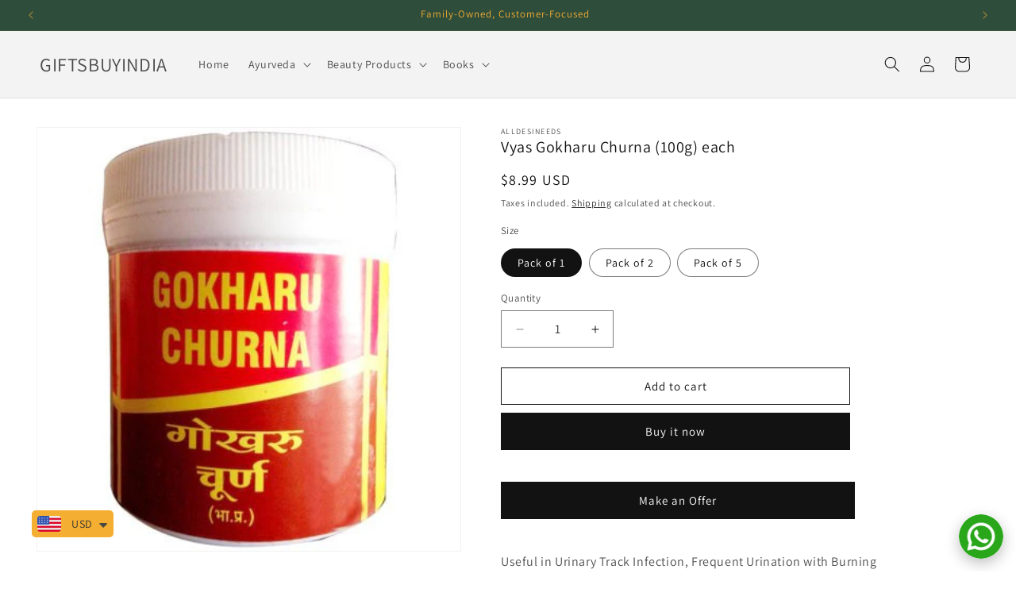

--- FILE ---
content_type: text/css
request_url: https://giftsbuyindia.com/cdn/shop/t/44/assets/vinstyle.css?v=133312250053037796691764169108
body_size: 261
content:
.make-offer-button{margin-top:10px;transition:background-color .3s ease;width:74.5%}.make-offer-button:hover{background-color:#74132e}.offer-modal{display:none;position:fixed;z-index:9999;left:0;top:0;width:100%;height:100%;background-color:#00000080;animation:fadeIn .3s ease;flex-direction:column;justify-content:center;align-items:center}@keyframes fadeIn{0%{opacity:0}to{opacity:1}}.offer-modal-content{background-color:#fff;padding:30px;border-radius:8px;width:90%;max-width:450px;box-shadow:0 4px 20px #00000026;animation:slideDown .3s ease;position:relative;max-height:93vh;overflow-y:auto;margin:auto}@keyframes slideDown{0%{transform:translateY(-50px);opacity:0}to{transform:translateY(0);opacity:1}}.offer-modal-content h2{margin:0 0 10px;color:#1a1a1a;font-size:24px;font-weight:700}.product-title-display{color:#666;margin-bottom:20px;font-size:14px}.close-modal{color:#999;position:absolute;top:15px;right:20px;font-size:28px;font-weight:700;cursor:pointer;line-height:20px;transition:color .3s ease;z-index:10000}.close-modal:hover{color:#333}.form-group{margin-bottom:15px;display:flex;flex-direction:column}.form-group label{margin-bottom:5px;font-weight:600;color:#1a1a1a;font-size:14px}.form-group input{padding:12px;border:1px solid #e0e0e0;border-radius:4px;font-size:14px;font-family:inherit;transition:border-color .3s ease,box-shadow .3s ease;background-color:#fafafa}.form-group input:focus{outline:none;border-color:#74132e;box-shadow:0 0 0 3px #ff6b351a;background-color:#fff}.form-group input:disabled{background-color:#f5f5f5;cursor:not-allowed;opacity:.6}.field__message{color:#d32f2f;font-size:12px;margin-top:4px;display:block}#form-status-message{margin:15px 0;padding:12px;border-radius:4px;text-align:center;font-weight:600;font-size:14px;animation:slideDown .3s ease}#form-status-message.success{background-color:#d4edda;color:#155724;border:1px solid #c3e6cb}#form-status-message.error{background-color:#f8d7da;color:#721c24;border:1px solid #f5c6cb}.form-message{margin:15px 0;padding:12px;border-radius:4px;text-align:center;font-weight:600;font-size:14px}.form-message.success{background-color:#d4edda;color:#155724;border:1px solid #c3e6cb;display:block!important}.form-message.error{background-color:#f8d7da;color:#721c24;border:1px solid #f5c6cb;display:block!important}.offer-submit-btn{margin-top:20px;width:100%;background-color:#74132e;transition:background-color .3s ease;cursor:pointer;padding:12px 24px;border:none;border-radius:4px;font-size:16px;font-weight:600;color:#fff}.offer-submit-btn:hover:not(:disabled){background-color:#74132e}.offer-submit-btn:disabled{background-color:#ccc;cursor:not-allowed;opacity:.7}.offer-modal-content::-webkit-scrollbar{width:6px}.offer-modal-content::-webkit-scrollbar-track{background:#f1f1f1;border-radius:10px}.offer-modal-content::-webkit-scrollbar-thumb{background:#74132e;border-radius:10px}.offer-modal-content::-webkit-scrollbar-thumb:hover{background:#74132e}#whatsapp-sticky{position:fixed;right:16px;bottom:16px;z-index:9999;width:56px;height:56px;border-radius:50%;box-shadow:0 6px 18px #00000040;overflow:hidden}#whatsapp-sticky-img{width:100%;height:100%;object-fit:cover;display:block}#whatsapp-sticky:hover{transform:translateY(-4px);transition:transform .18s ease}@media (max-width:420px){#whatsapp-sticky{right:12px;bottom:12px;width:48px;height:48px}}@media (max-width: 600px){.offer-modal{padding:10px 0}.offer-modal-content{width:95%;padding:20px;max-height:95vh;border-radius:6px}.offer-modal-content h2{font-size:20px;margin-right:30px}.close-modal{top:10px;right:15px;font-size:24px}}@media (max-width: 600px){.offer-modal{padding:0}.offer-modal-content{width:95%;padding:20px;max-height:90vh;border-radius:6px;margin:auto}.offer-modal-content h2{font-size:20px;margin-right:30px}.close-modal{top:10px;right:15px;font-size:24px}.make-offer-button{width:100%}}
/*# sourceMappingURL=/cdn/shop/t/44/assets/vinstyle.css.map?v=133312250053037796691764169108 */


--- FILE ---
content_type: text/javascript
request_url: https://giftsbuyindia.com/cdn/shop/t/44/assets/make-offer.js?v=36017193958679542901764169108
body_size: -64
content:
(function(){const modal=document.getElementById("offer-modal"),openBtn=document.getElementById("make-offer-btn"),closeBtn=document.querySelector(".close-modal"),form=modal?.querySelector("form"),statusMessage=document.getElementById("form-status-message");if(!openBtn||!modal){console.warn("Make an Offer elements not found");return}let isSubmitting=!1;openBtn.addEventListener("click",function(e){e.preventDefault(),modal.style.display="flex",document.body.style.overflow="auto",statusMessage.style.display="none";const modalContent=document.querySelector(".offer-modal-content");modalContent&&(modalContent.scrollTop=0)}),closeBtn.addEventListener("click",function(){closeModal()}),modal.addEventListener("click",function(event){event.target===modal&&closeModal()}),document.addEventListener("keydown",function(event){event.key==="Escape"&&modal.style.display==="flex"&&closeModal()});function closeModal(){modal.style.display="none",document.body.style.overflow="auto",isSubmitting=!1;const submitBtn=form?.querySelector('button[type="submit"]');submitBtn&&(submitBtn.disabled=!1,submitBtn.textContent="Submit Offer")}form&&form.addEventListener("submit",function(e){if(isSubmitting){e.preventDefault();return}isSubmitting=!0;const submitBtn=form.querySelector('button[type="submit"]');submitBtn&&(submitBtn.disabled=!0,submitBtn.textContent="Submitting...")});let checkCount=0;const messageChecker=setInterval(()=>{if(checkCount++,isSubmitting){const successCheck=document.querySelector("#form-status-message.success"),errorCheck=document.querySelector("#form-status-message.error");(successCheck||errorCheck)&&(clearInterval(messageChecker),setTimeout(()=>{closeModal(),setTimeout(()=>{form&&form.reset(),isSubmitting=!1,checkCount=0;const submitBtn=form?.querySelector('button[type="submit"]');submitBtn&&(submitBtn.disabled=!1,submitBtn.textContent="Submit Offer")},100)},3e3))}if(checkCount>20){clearInterval(messageChecker),isSubmitting=!1;const submitBtn=form?.querySelector('button[type="submit"]');submitBtn&&(submitBtn.disabled=!1,submitBtn.textContent="Submit Offer")}},500)})();
//# sourceMappingURL=/cdn/shop/t/44/assets/make-offer.js.map?v=36017193958679542901764169108


--- FILE ---
content_type: text/javascript; charset=utf-8
request_url: https://giftsbuyindia.com/products/2xvyas_009.js?currency=USD&country=US
body_size: 1224
content:
{"id":8100523655,"title":"Vyas Gokharu Churna (100g) each","handle":"2xvyas_009","description":"\u003cp\u003e\u003c\/p\u003e\r\n\u003cp\u003e\u003cspan\u003eUseful in Urinary Track Infection, Frequent Urination with Burning\u003c\/span\u003e\u003c\/p\u003e\r\n\u003cp\u003e\u003cspan\u003e\u003cstrong\u003e\u003cspan\u003e\u003cspan\u003eIndications for use:\u003c\/span\u003e\u003c\/span\u003e\u003c\/strong\u003e\u003c\/span\u003e\u003c\/p\u003e\r\n\u003cul\u003e\r\n\u003cli\u003e\u003cspan\u003e Painful or difficult urination.\u003c\/span\u003e\u003c\/li\u003e\r\n\u003cli\u003e\u003cspan\u003e Edema.\u003c\/span\u003e\u003c\/li\u003e\r\n\u003cli\u003e\u003cspan\u003eThe stones in the kidneys or bladder.\u003c\/span\u003e\u003c\/li\u003e\r\n\u003cli\u003e\u003cspan\u003e Chronic cystitis.\u003c\/span\u003e\u003c\/li\u003e\r\n\u003cli\u003e\u003cspan\u003e Nephritis.\u003c\/span\u003e\u003c\/li\u003e\r\n\u003cli\u003e\u003cspan\u003eHematuria (blood in the urine).\u003c\/span\u003e\u003c\/li\u003e\r\n\u003cli\u003e\u003cspan\u003e Gout, rheumatism.\u003c\/span\u003e\u003c\/li\u003e\r\n\u003cli\u003e\u003cspan\u003e Lumbago, sciatica.\u003c\/span\u003e\u003c\/li\u003e\r\n\u003cli\u003e\u003cspan\u003e Impotence, weakness seed sterility.\u003c\/span\u003e\u003c\/li\u003e\r\n\u003cli\u003e\u003cspan\u003eSexually transmitted diseases.\u003c\/span\u003e\u003c\/li\u003e\r\n\u003cli\u003e\u003cspan\u003eHemorrhoids.\u003c\/span\u003e\u003c\/li\u003e\r\n\u003cli\u003e\u003cspan\u003eDiabetes.\u003c\/span\u003e\u003c\/li\u003e\r\n\u003c\/ul\u003e\r\n\u003cp\u003e\u003cspan\u003e\u003cstrong\u003eIngredients:\u003c\/strong\u003e Gokhru\u003c\/span\u003e\u003c\/p\u003e\r\n\u003cp\u003e\u003cspan\u003e\u003cstrong\u003eDosage:\u003c\/strong\u003e 1-2 tea spoonful (3-6 gm) twice a day with water after meal.\u003c\/span\u003e\u003c\/p\u003e \r\nEstablished in 1993  Vyas Pharmaceuticals Pvt. Ltd. The enterprise family members would personally prepare the ancient medicinal recipes with their own hands with a sense of pride and honour. With the advent of Industrialisation, these operations gave way to mechanisation and today the Vyas Pharmaceuticals boasts of state-of-the-art manufacturing facilities.  Buy best quality Vyas products online at www.alldesineeds.com. Free S\/H on all orders.","published_at":"2016-07-26T07:57:00-04:00","created_at":"2016-07-26T07:57:26-04:00","vendor":"alldesineeds","type":"Vyas","tags":["Churna"],"price":899,"price_min":899,"price_max":3912,"available":true,"price_varies":true,"compare_at_price":null,"compare_at_price_min":0,"compare_at_price_max":0,"compare_at_price_varies":false,"variants":[{"id":38531637831,"title":"Pack of 1","option1":"Pack of 1","option2":null,"option3":null,"sku":null,"requires_shipping":true,"taxable":false,"featured_image":null,"available":true,"name":"Vyas Gokharu Churna (100g) each - Pack of 1","public_title":"Pack of 1","options":["Pack of 1"],"price":899,"weight":0,"compare_at_price":null,"inventory_quantity":1,"inventory_management":null,"inventory_policy":"deny","barcode":null,"requires_selling_plan":false,"selling_plan_allocations":[]},{"id":38531637895,"title":"Pack of 2","option1":"Pack of 2","option2":null,"option3":null,"sku":null,"requires_shipping":false,"taxable":false,"featured_image":null,"available":true,"name":"Vyas Gokharu Churna (100g) each - Pack of 2","public_title":"Pack of 2","options":["Pack of 2"],"price":1340,"weight":0,"compare_at_price":null,"inventory_quantity":1,"inventory_management":null,"inventory_policy":"deny","barcode":null,"requires_selling_plan":false,"selling_plan_allocations":[]},{"id":38531637959,"title":"Pack of 5","option1":"Pack of 5","option2":null,"option3":null,"sku":null,"requires_shipping":false,"taxable":false,"featured_image":null,"available":true,"name":"Vyas Gokharu Churna (100g) each - Pack of 5","public_title":"Pack of 5","options":["Pack of 5"],"price":3912,"weight":0,"compare_at_price":null,"inventory_quantity":1,"inventory_management":null,"inventory_policy":"deny","barcode":null,"requires_selling_plan":false,"selling_plan_allocations":[]}],"images":["\/\/cdn.shopify.com\/s\/files\/1\/1312\/2961\/products\/6996-1-400_36006f9d-8539-488a-96e1-6e90409af0f4.jpg?v=1480871802"],"featured_image":"\/\/cdn.shopify.com\/s\/files\/1\/1312\/2961\/products\/6996-1-400_36006f9d-8539-488a-96e1-6e90409af0f4.jpg?v=1480871802","options":[{"name":"Size","position":1,"values":["Pack of 1","Pack of 2","Pack of 5"]}],"url":"\/products\/2xvyas_009","media":[{"alt":"2 x Vyas Gokharu Churna (100g) each - alldesineeds","id":86117810275,"position":1,"preview_image":{"aspect_ratio":1.0,"height":400,"width":400,"src":"https:\/\/cdn.shopify.com\/s\/files\/1\/1312\/2961\/products\/6996-1-400_36006f9d-8539-488a-96e1-6e90409af0f4.jpg?v=1480871802"},"aspect_ratio":1.0,"height":400,"media_type":"image","src":"https:\/\/cdn.shopify.com\/s\/files\/1\/1312\/2961\/products\/6996-1-400_36006f9d-8539-488a-96e1-6e90409af0f4.jpg?v=1480871802","width":400}],"requires_selling_plan":false,"selling_plan_groups":[]}

--- FILE ---
content_type: application/x-javascript; charset=utf-8
request_url: https://bundler.nice-team.net/app/shop/status/alldesineeds.myshopify.com.js?1766862658
body_size: -177
content:
var bundler_settings_updated='1766520581c';

--- FILE ---
content_type: text/javascript; charset=utf-8
request_url: https://giftsbuyindia.com/products/2xvyas_009.js?currency=USD&country=US
body_size: 784
content:
{"id":8100523655,"title":"Vyas Gokharu Churna (100g) each","handle":"2xvyas_009","description":"\u003cp\u003e\u003c\/p\u003e\r\n\u003cp\u003e\u003cspan\u003eUseful in Urinary Track Infection, Frequent Urination with Burning\u003c\/span\u003e\u003c\/p\u003e\r\n\u003cp\u003e\u003cspan\u003e\u003cstrong\u003e\u003cspan\u003e\u003cspan\u003eIndications for use:\u003c\/span\u003e\u003c\/span\u003e\u003c\/strong\u003e\u003c\/span\u003e\u003c\/p\u003e\r\n\u003cul\u003e\r\n\u003cli\u003e\u003cspan\u003e Painful or difficult urination.\u003c\/span\u003e\u003c\/li\u003e\r\n\u003cli\u003e\u003cspan\u003e Edema.\u003c\/span\u003e\u003c\/li\u003e\r\n\u003cli\u003e\u003cspan\u003eThe stones in the kidneys or bladder.\u003c\/span\u003e\u003c\/li\u003e\r\n\u003cli\u003e\u003cspan\u003e Chronic cystitis.\u003c\/span\u003e\u003c\/li\u003e\r\n\u003cli\u003e\u003cspan\u003e Nephritis.\u003c\/span\u003e\u003c\/li\u003e\r\n\u003cli\u003e\u003cspan\u003eHematuria (blood in the urine).\u003c\/span\u003e\u003c\/li\u003e\r\n\u003cli\u003e\u003cspan\u003e Gout, rheumatism.\u003c\/span\u003e\u003c\/li\u003e\r\n\u003cli\u003e\u003cspan\u003e Lumbago, sciatica.\u003c\/span\u003e\u003c\/li\u003e\r\n\u003cli\u003e\u003cspan\u003e Impotence, weakness seed sterility.\u003c\/span\u003e\u003c\/li\u003e\r\n\u003cli\u003e\u003cspan\u003eSexually transmitted diseases.\u003c\/span\u003e\u003c\/li\u003e\r\n\u003cli\u003e\u003cspan\u003eHemorrhoids.\u003c\/span\u003e\u003c\/li\u003e\r\n\u003cli\u003e\u003cspan\u003eDiabetes.\u003c\/span\u003e\u003c\/li\u003e\r\n\u003c\/ul\u003e\r\n\u003cp\u003e\u003cspan\u003e\u003cstrong\u003eIngredients:\u003c\/strong\u003e Gokhru\u003c\/span\u003e\u003c\/p\u003e\r\n\u003cp\u003e\u003cspan\u003e\u003cstrong\u003eDosage:\u003c\/strong\u003e 1-2 tea spoonful (3-6 gm) twice a day with water after meal.\u003c\/span\u003e\u003c\/p\u003e \r\nEstablished in 1993  Vyas Pharmaceuticals Pvt. Ltd. The enterprise family members would personally prepare the ancient medicinal recipes with their own hands with a sense of pride and honour. With the advent of Industrialisation, these operations gave way to mechanisation and today the Vyas Pharmaceuticals boasts of state-of-the-art manufacturing facilities.  Buy best quality Vyas products online at www.alldesineeds.com. Free S\/H on all orders.","published_at":"2016-07-26T07:57:00-04:00","created_at":"2016-07-26T07:57:26-04:00","vendor":"alldesineeds","type":"Vyas","tags":["Churna"],"price":899,"price_min":899,"price_max":3912,"available":true,"price_varies":true,"compare_at_price":null,"compare_at_price_min":0,"compare_at_price_max":0,"compare_at_price_varies":false,"variants":[{"id":38531637831,"title":"Pack of 1","option1":"Pack of 1","option2":null,"option3":null,"sku":null,"requires_shipping":true,"taxable":false,"featured_image":null,"available":true,"name":"Vyas Gokharu Churna (100g) each - Pack of 1","public_title":"Pack of 1","options":["Pack of 1"],"price":899,"weight":0,"compare_at_price":null,"inventory_quantity":1,"inventory_management":null,"inventory_policy":"deny","barcode":null,"requires_selling_plan":false,"selling_plan_allocations":[]},{"id":38531637895,"title":"Pack of 2","option1":"Pack of 2","option2":null,"option3":null,"sku":null,"requires_shipping":false,"taxable":false,"featured_image":null,"available":true,"name":"Vyas Gokharu Churna (100g) each - Pack of 2","public_title":"Pack of 2","options":["Pack of 2"],"price":1340,"weight":0,"compare_at_price":null,"inventory_quantity":1,"inventory_management":null,"inventory_policy":"deny","barcode":null,"requires_selling_plan":false,"selling_plan_allocations":[]},{"id":38531637959,"title":"Pack of 5","option1":"Pack of 5","option2":null,"option3":null,"sku":null,"requires_shipping":false,"taxable":false,"featured_image":null,"available":true,"name":"Vyas Gokharu Churna (100g) each - Pack of 5","public_title":"Pack of 5","options":["Pack of 5"],"price":3912,"weight":0,"compare_at_price":null,"inventory_quantity":1,"inventory_management":null,"inventory_policy":"deny","barcode":null,"requires_selling_plan":false,"selling_plan_allocations":[]}],"images":["\/\/cdn.shopify.com\/s\/files\/1\/1312\/2961\/products\/6996-1-400_36006f9d-8539-488a-96e1-6e90409af0f4.jpg?v=1480871802"],"featured_image":"\/\/cdn.shopify.com\/s\/files\/1\/1312\/2961\/products\/6996-1-400_36006f9d-8539-488a-96e1-6e90409af0f4.jpg?v=1480871802","options":[{"name":"Size","position":1,"values":["Pack of 1","Pack of 2","Pack of 5"]}],"url":"\/products\/2xvyas_009","media":[{"alt":"2 x Vyas Gokharu Churna (100g) each - alldesineeds","id":86117810275,"position":1,"preview_image":{"aspect_ratio":1.0,"height":400,"width":400,"src":"https:\/\/cdn.shopify.com\/s\/files\/1\/1312\/2961\/products\/6996-1-400_36006f9d-8539-488a-96e1-6e90409af0f4.jpg?v=1480871802"},"aspect_ratio":1.0,"height":400,"media_type":"image","src":"https:\/\/cdn.shopify.com\/s\/files\/1\/1312\/2961\/products\/6996-1-400_36006f9d-8539-488a-96e1-6e90409af0f4.jpg?v=1480871802","width":400}],"requires_selling_plan":false,"selling_plan_groups":[]}